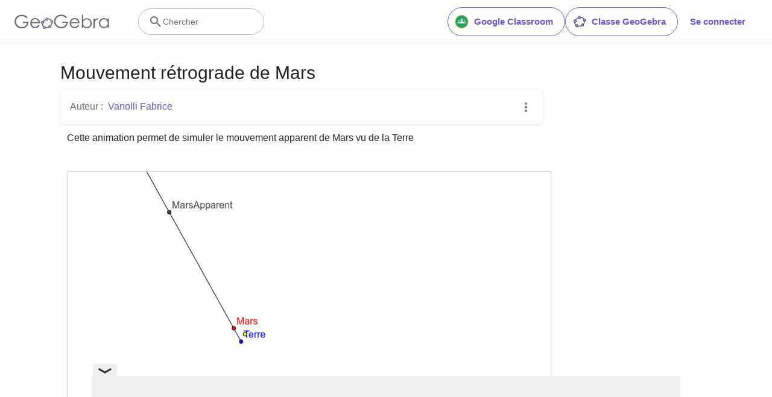

--- FILE ---
content_type: text/html; charset=utf-8
request_url: https://www.google.com/recaptcha/api2/aframe
body_size: 250
content:
<!DOCTYPE HTML><html><head><meta http-equiv="content-type" content="text/html; charset=UTF-8"></head><body><script nonce="OwFJmIUzv0Uz8EF7JmELfA">/** Anti-fraud and anti-abuse applications only. See google.com/recaptcha */ try{var clients={'sodar':'https://pagead2.googlesyndication.com/pagead/sodar?'};window.addEventListener("message",function(a){try{if(a.source===window.parent){var b=JSON.parse(a.data);var c=clients[b['id']];if(c){var d=document.createElement('img');d.src=c+b['params']+'&rc='+(localStorage.getItem("rc::a")?sessionStorage.getItem("rc::b"):"");window.document.body.appendChild(d);sessionStorage.setItem("rc::e",parseInt(sessionStorage.getItem("rc::e")||0)+1);localStorage.setItem("rc::h",'1768709840444');}}}catch(b){}});window.parent.postMessage("_grecaptcha_ready", "*");}catch(b){}</script></body></html>